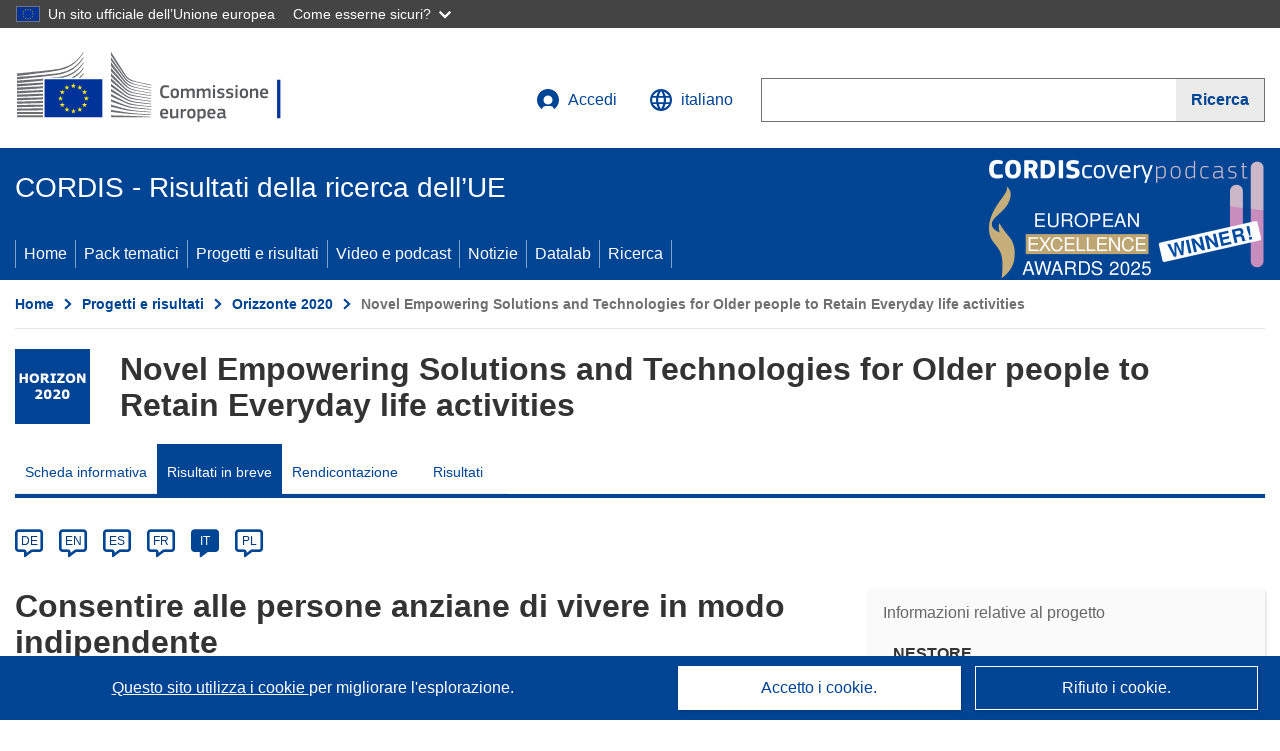

--- FILE ---
content_type: text/html; charset=UTF-8
request_url: https://cordis.europa.eu/article/id/430380-empowering-older-people-to-live-independently/it
body_size: 17037
content:
	
	
<!DOCTYPE html>
<html lang="it">
	<head>
		<meta charset="UTF-8">
		<title>Consentire alle persone anziane di vivere in modo indipendente | NESTORE Project | Risultati in breve | H2020 | CORDIS | Commissione europea</title>
		<meta name="viewport" content="width=device-width, initial-scale=1">

		<link rel="icon" type="image/png" href="/favicon-96x96.png" sizes="96x96" />
		<link rel="icon" type="image/svg+xml" href="/favicon.svg" />
		<link rel="shortcut icon" href="/favicon.ico" />
		<link rel="apple-touch-icon" sizes="180x180" href="/apple-touch-icon.png" />
		<link rel="manifest" href="/site.webmanifest" />

				<meta content="IE=edge,chrome=1" http-equiv="X-UA-Compatible"> 	                                                        <meta http-equiv='Content-Language' content='it'>
                                                        <meta name='language' content='it'>
                                                        <meta name='available_languages' content='de,en,es,fr,it,pl'>
                                                        <meta name='creator' content='COMM/RTD'>
                                                        <meta name='DCSext.w_lang' content='it'>
                                                        <meta name='description' content='I ricercatori dell’UE hanno sviluppato una tecnologia innovativa che fornisce consulenza e supporto personalizzati alle persone...'>
                                                        <meta name='google-site-verification' content='mOeFdYEynpXivBod6K_Jfd-DiS9RGAXfuojTCwrdPOU'>
                                                        <meta name='msvalidate.01' content='CA810A096AD6CB74DF1B7CE7773818CB'>
                                                        <meta name='publisher' content='Publication Office/CORDIS'>
                                                        <meta name='type' content='57'>
                                                        <meta name='keywords' content='NESTORE, invecchiamento, malattia, salute, tecnologia, anziani, basato su cloud, cognitivo'>
                                                        <meta name='DCSext.w_user_aut' content='0'>
                                                        <meta name='DCSext.w_collection' content='brief'>
                                                        <meta name='DCSext.w_rcn' content='430380'>
                                                        <meta name='DCSext.w_rcn_type' content='article'>
                                                        <meta name='WT.cg_s' content='Consentire alle persone anziane di vivere in modo indipendente'>
                                                        <meta name='basename' content='html'>
                                                        <meta name='classification' content='25000'>
                                                        <meta name='composed' content='yes'>
                                                        <meta name='fb:admins' content='350243252149718'>
                                                        <meta name='mimetype' content='text/html'>
                                                        <meta name='reference' content='European Commission : CORDIS'>
                                                        <meta property='og:description' content='I ricercatori dell’UE hanno sviluppato una tecnologia innovativa che fornisce consulenza e supporto personalizzati alle persone...'>
                                                        <meta name='twitter:description' content='I ricercatori dell’UE hanno sviluppato una tecnologia innovativa che fornisce consulenza e supporto personalizzati alle persone...'>
                                                        <meta property='og:title' content='Consentire alle persone anziane di vivere in modo indipendente'>
                                                        <meta name='title' content='Consentire alle persone anziane di vivere in modo indipendente | NESTORE Project | Risultati in breve | H2020 | CORDIS | Commissione europea'>
                                                        <meta name='twitter:title' content='Consentire alle persone anziane di vivere in modo indipendente'>
                                                        <meta name='article:tag' content='Economia digitale'>
                                                        <meta name='stats_domain' content='ict'>
                                                        <meta name='twitter:card' content='summary'>
                                                        <meta name='twitter:site' content='@CORDIS_EU'>
                                                        <meta name='twitter:creator' content='@CORDIS_EU'>
                                                        <meta property='og:type' content='article'>
                                                        <meta property='og:site_name' content='CORDIS | European Commission'>
                                                        <meta name='contentCreationDate' content='2021-07-09 18:51:04'>
                                                        <meta name='contentUpdateDate' content='2021-07-09 18:47:24'>
                                                        <meta name='publicationDate' content='2021-07-09 18:47:24'>
                                                        <meta name='lastUpdateDate' content='2025-12-02 08:29:00'>
                                                        <meta name='twitter:image' content='https://cordis.europa.eu/docs/results/images/2021-07/430380.jpg'>
                                                        <meta property='og:image' content='https://cordis.europa.eu/docs/results/images/2021-07/430380.jpg'>
    
                        <meta og:title='Consentire alle persone anziane di vivere in modo indipendente'>
                    <meta twitter:title='Consentire alle persone anziane di vivere in modo indipendente'>
                    <meta title='Consentire alle persone anziane di vivere in modo indipendente'>
            
            <link rel="canonical" href="https://cordis.europa.eu/article/id/430380-empowering-older-people-to-live-independently/it" />
                        <link rel="alternate" hreflang="de" href="https://cordis.europa.eu/article/id/430380-empowering-older-people-to-live-independently/de" />
                    <link rel="alternate" hreflang="en" href="https://cordis.europa.eu/article/id/430380-empowering-older-people-to-live-independently" />
                    <link rel="alternate" hreflang="es" href="https://cordis.europa.eu/article/id/430380-empowering-older-people-to-live-independently/es" />
                    <link rel="alternate" hreflang="fr" href="https://cordis.europa.eu/article/id/430380-empowering-older-people-to-live-independently/fr" />
                    <link rel="alternate" hreflang="it" href="https://cordis.europa.eu/article/id/430380-empowering-older-people-to-live-independently/it" />
                    <link rel="alternate" hreflang="pl" href="https://cordis.europa.eu/article/id/430380-empowering-older-people-to-live-independently/pl" />
            
                                                    <script type="application/ld+json" id="structuredDataArticle">
                    {"@context":"https://schema.org","@type":"Article","author":{"@type":"GovernmentOrganization","name":"CORDIS, cordis.europa.eu","url":"https://cordis.europa.eu"},"headline":"Consentire alle persone anziane di vivere in modo indipendente","description":"Articoli che riassumono i principali risultati al termine del progetto di ricerca dell'UE collegato","image":["https://cordis.europa.eu/docs/results/images/2021-07/430380.jpg"],"datePublished":"2021-07-09T18:47:24","dateModified":"2021-07-09T18:51:04"}
                </script>
                                                            <script type="application/ld+json" id="structuredDataBreadcrumbList">
                    {"@context":"https://schema.org","@type":"BreadcrumbList","itemListElement":[{"@type":"ListItem","position":1,"name":"Home","item":"https://cordis.europa.eu/it"},{"@type":"ListItem","position":2,"name":"Progetti e risultati","item":"https://cordis.europa.eu/projects/it"},{"@type":"ListItem","position":3,"name":"Orizzonte 2020","item":"https://cordis.europa.eu/programme/id/H2020/it"},{"@type":"ListItem","position":4,"name":"Novel Empowering Solutions and Technologies for Older people to Retain Everyday life activities"}]}
                </script>
                        
    <meta property="og:url" content="https://cordis.europa.eu/article/id/430380-empowering-older-people-to-live-independently/it">
    <meta name="url" content="https://cordis.europa.eu/article/id/430380-empowering-older-people-to-live-independently/it">


					<link rel="stylesheet" href="/build/94.45c93fa8.css"><link rel="stylesheet" href="/build/main.99a16e7a.css">
				<script defer src="https://webtools.europa.eu/load.js" type="text/javascript"></script>
	</head>
	<body>
		<a href="#c-main" class="ecl-link ecl-link--primary ecl-skip-link" id="skip-id">Skip to main content</a>
		<div id="globan-here"></div>
		<div id="survey"></div>
		<div id="banners"></div>

				<header class="ecl-site-header ecl-site-header--has-menu c-header d-print-none" data-ecl-auto-init="SiteHeader" lang="it">
	<div class="ecl-site-header__background">
		<div class="ecl-site-header__header">
			<div class="ecl-site-header__container ecl-container container container-full">
				<div class="ecl-site-header__top" data-ecl-site-header-top>
					 <a href="https://commission.europa.eu/index_it" class="ecl-link ecl-link--standalone ecl-site-header__logo-link" target="_blank" rel="noopener">
						<picture class="ecl-picture ecl-site-header__picture">
							<source srcset="/images/tmp-preset-ec/logo/positive/logo-ec--it.svg" media="(min-width: 996px)">
							<img class="ecl-site-header__logo-image" src="/images/tmp-preset-ec/logo/positive/logo-ec--it.svg" alt="Vai all&#039;homepage della Commissione europea"/>
						</picture>
					 	<span class="sr-only">(si apre in una nuova finestra)</span>
					</a>
					<div
						class="ecl-site-header__action">
						<!-- UPDATED CUSTOM SIGN IN MENU -->
						<div class="ecl-site-header__account">
																																																						<a class="ecl-button ecl-button--tertiary ecl-site-header__login-toggle c-login c-login--base" href="https://cordis.europa.eu/login/it?extUrl=https://cordis.europa.eu%2Farticle%2Fid%2F430380-empowering-older-people-to-live-independently%2Fit">
								<svg class="ecl-icon ecl-icon--s ecl-site-header__icon" focusable="false" aria-hidden="false" role="img">
									<title>Accedi</title>
									<use xlink:href="/build/images/preset-ec/icons/icons.svg#log-in"></use>
								</svg>
								Accedi
							</a>
						</div>
						<!-- END CUSTOM SIGN IN MENU -->
						<div class="ecl-site-header__language">
							<a class="ecl-button ecl-button--tertiary ecl-site-header__language-selector etransNo" href="/assets/preset-ec/icons/icon#ahl85" data-ecl-language-selector role="button" aria-label="Cambia lingua, la lingua attuale è l’inglese" aria-controls="language-list-overlay">
								<span class="ecl-site-header__language-icon">
									<svg class="ecl-icon ecl-icon--s ecl-site-header__icon" focusable="false" aria-hidden="false" role="img">
										<title>italiano</title>
										<use xlink:href="/build/images/preset-ec/icons/icons.svg#global"></use>
									</svg>
								</span>
								<span id="lang_name">italiano</span>
							</a>
							<div class="ecl-site-header__language-container" id="language-list-overlay" hidden data-ecl-language-list-overlay aria-labelledby="ecl-site-header__language-title" role="dialog">
								<div class="ecl-site-header__language-header">
									<div class="ecl-site-header__language-title" id="ecl-site-header__language-title">
										Scegli una lingua
									</div>
									<button class="ecl-button ecl-button--tertiary ecl-site-header__language-close ecl-button--icon-only" type="submit" data-ecl-language-list-close>
										<span class="ecl-button__container">
											<span class="ecl-button__label sr-only" data-ecl-label="true">Chiudi</span>
											<svg class="ecl-icon ecl-icon--m ecl-button__icon" focusable="false" aria-hidden="true" data-ecl-icon>
												<use xlink:href="/build/images/preset-ec/icons/icons.svg#close-filled"></use>
											</svg>
										</span>
									</button>
								</div>
								<div
									class="ecl-site-header__language-content">
																		<div class="ecl-site-header__language-category ecl-site-header__language-category--2-col" data-ecl-language-list-eu>
										<div class="ecl-site-header__language-category-title">Lingue CORDIS:</div>
										<ul class="ecl-site-header__language-list etransNo">
																																																												<li class="ecl-site-header__language-item">
													<a href="/article/id/430380-empowering-older-people-to-live-independently/es" class="ecl-link ecl-link--standalone ecl-link--no-visited ecl-site-header__language-link " lang="es" hreflang="es" data-se="lang_change_button">
														<span class="ecl-site-header__language-link-code">es</span>
														<span class="ecl-site-header__language-link-label">español</span>
													</a>
												</li>
																																																												<li class="ecl-site-header__language-item">
													<a href="/article/id/430380-empowering-older-people-to-live-independently/de" class="ecl-link ecl-link--standalone ecl-link--no-visited ecl-site-header__language-link " lang="de" hreflang="de" data-se="lang_change_button">
														<span class="ecl-site-header__language-link-code">de</span>
														<span class="ecl-site-header__language-link-label">Deutsch</span>
													</a>
												</li>
																																																												<li class="ecl-site-header__language-item">
													<a href="/article/id/430380-empowering-older-people-to-live-independently" class="ecl-link ecl-link--standalone ecl-link--no-visited ecl-site-header__language-link " lang="en" hreflang="en" data-se="lang_change_button">
														<span class="ecl-site-header__language-link-code">en</span>
														<span class="ecl-site-header__language-link-label">English</span>
													</a>
												</li>
																																																												<li class="ecl-site-header__language-item">
													<a href="/article/id/430380-empowering-older-people-to-live-independently/fr" class="ecl-link ecl-link--standalone ecl-link--no-visited ecl-site-header__language-link " lang="fr" hreflang="fr" data-se="lang_change_button">
														<span class="ecl-site-header__language-link-code">fr</span>
														<span class="ecl-site-header__language-link-label">français</span>
													</a>
												</li>
																																																												<li class="ecl-site-header__language-item">
													<a href="/article/id/430380-empowering-older-people-to-live-independently/it" class="ecl-link ecl-link--standalone ecl-link--no-visited ecl-site-header__language-link ecl-site-header__language-link--active" lang="it" hreflang="it" data-se="lang_change_button">
														<span class="ecl-site-header__language-link-code">it</span>
														<span class="ecl-site-header__language-link-label">italiano</span>
													</a>
												</li>
																																																												<li class="ecl-site-header__language-item">
													<a href="/article/id/430380-empowering-older-people-to-live-independently/pl" class="ecl-link ecl-link--standalone ecl-link--no-visited ecl-site-header__language-link " lang="pl" hreflang="pl" data-se="lang_change_button">
														<span class="ecl-site-header__language-link-code">pl</span>
														<span class="ecl-site-header__language-link-label">polski</span>
													</a>
												</li>
																					</ul>
									</div>
																		<div class="ecl-site-header__language-category" data-ecl-language-list-non-eu="">
										<div class="ecl-site-header__language-category-title">Traduzione automatica:</div>
										<p>Questa pagina sarà tradotta automaticamente dal servizio eTranslation della Commissione europea per facilitarne la comprensione. <a href="https://commission.europa.eu/languages-our-websites/use-machine-translation-europa_it" class="link--external" target="_blank" rel="noopener" aria-label="(si apre in una nuova finestra)">Leggi le condizioni d’uso</a>.</p>
										<div class="c-header__machine-container etransNo">
											<select name="machine-lang-options" id="machine-lang-options" class="o-select">
																									<option value="bg">български</option>
																									<option value="es">español</option>
																									<option value="cs">čeština</option>
																									<option value="da">dansk</option>
																									<option value="de">Deutsch</option>
																									<option value="et">eesti</option>
																									<option value="el">ελληνικά</option>
																									<option value="en">English</option>
																									<option value="fr">français</option>
																									<option value="ga">Gaeilge</option>
																									<option value="hr">hrvatski</option>
																									<option value="it">italiano</option>
																									<option value="lv">latviešu</option>
																									<option value="lt">lietuvių</option>
																									<option value="hu">magyar</option>
																									<option value="mt">Malti</option>
																									<option value="nl">Nederlands</option>
																									<option value="pl">polski</option>
																									<option value="pt">português</option>
																									<option value="ro">română</option>
																									<option value="sk">slovenčina</option>
																									<option value="sl">slovenščina</option>
																									<option value="fi">suomi</option>
																									<option value="sv">svenska</option>
																									<option value="ru">русский</option>
																									<option value="uk">Українська</option>
																							</select>
											<button class="o-btn" id="trigger-etrans">Traduci</button>
										</div>
									</div>
								</div>
							</div>
						</div>
						<div class="ecl-site-header__search-container" role="search" aria-label="Ricerca">
							<a class="ecl-button ecl-button--tertiary ecl-site-header__search-toggle" href="#" data-ecl-search-toggle="true" aria-controls="search-form-id" aria-expanded="false">
								<svg class="ecl-icon ecl-icon--s ecl-site-header__icon" focusable="false" aria-hidden="false" role="img">
									<title>Ricerca</title>
									<use xlink:href="/build/images/preset-ec/icons/icons.svg#search"></use>
								</svg>
								Ricerca
							</a>
							<form class="ecl-search-form ecl-site-header__search" role="search" arial-label="Search on CORDIS" data-ecl-search-form action="/search/it" id="header_search-form" aria-label="Ricerca">
								<div class="ecl-form-group">
									<label for="search-input-id" id="search-input-id-label" class="ecl-form-label ecl-search-form__label">Ricerca</label>
									<input id="search-input-id" class="ecl-text-input ecl-text-input--m ecl-search-form__text-input" type="search" name="query"/>
								</div>
								<button class="ecl-button ecl-button--ghost ecl-search-form__button ppas-oss_launch-search3" type="submit" aria-label="Ricerca" data-se="header_searchform_button">
									<span class="ecl-button__container" data-se="header_searchform_text">
										<svg class="ecl-icon ecl-icon--xs ecl-button__icon" focusable="false" aria-hidden="true" data-ecl-icon>
											<use xlink:href="/build/images/preset-ec/icons/icons.svg#search"></use>
										</svg>
										<span class="ecl-button__label t-text-bold" style="margin: 0" data-ecl-label="true">Ricerca</span>
									</span>
								</button>
							</form>
						</div>
					</div>
				</div>
			</div>
		</div>
		<div class="ecl-site-header__message">
			<div class="ecl-container">
								<div id="custom-etrans">
    <div id="etrans-here"></div>
    <div id="customReceiver"></div>
</div>

<script type="application/json">
{
    "service": "etrans",
    "renderTo": "#etrans-here",
    "languages": {
        "exclude": [
            "en"
        ]
    },
    "renderAs": {
        "icon": false,
        "link": false,
        "button": false
    },
    "config": {
       "targets": {
            "receiver": "#customReceiver"
        },
        "mode": "lc2023"
    },
    "hidden": false,
    "lang": "it"
}
</script>
			</div>
		</div>
	</div>
	<div class="ecl-site-header__banner">
		<div class="ecl-container container container-full">
																		<div class="ecl-site-header__site-name c-site-name  " data-env="" data-se="cordis_title">CORDIS - Risultati della ricerca dell’UE</div>
			<div class="ecl-site-header__site-name c-site-name--short   " data-env="" data-se="cordis_title">CORDIS</div>
		</div>
	</div>
	<nav class="ecl-menu" data-ecl-menu data-ecl-menu-max-lines="2" data-ecl-auto-init="Menu" data-ecl-menu-label-open="Menu" data-ecl-menu-label-close="Close" aria-expanded="false" role="navigation">
		<div class="ecl-menu__overlay"></div>
		<div class="ecl-container ecl-menu__container container container-full">
			<a href="#" class="ecl-link ecl-link--standalone ecl-link--icon ecl-button ecl-button--tertiary ecl-menu__open ecl-link--icon-only" data-ecl-menu-open>
				<svg class="ecl-icon ecl-icon--m ecl-link__icon" focusable="false" aria-hidden="true">
					<use xlink:href="/build/images/preset-ec/icons/icons.svg#hamburger"></use>
				</svg>
				<span class="ecl-link__label">Menu</span>
			</a>
			<section class="ecl-menu__inner" data-ecl-menu-inner role="application" aria-label="Menu">
				<header class="ecl-menu__inner-header">
					<button class="ecl-button ecl-button--ghost ecl-menu__close ecl-button--icon-only" type="submit" data-ecl-menu-close>
						<span class="ecl-button__container">
							<span class="ecl-button__label sr-only" data-ecl-label="true">Chiudi</span>
							<svg class="ecl-icon ecl-icon--m ecl-button__icon" focusable="false" aria-hidden="true" data-ecl-icon>
								<use xlink:href="/build/images/preset-ec/icons/icons.svg#close"></use>
							</svg>
						</span>
					</button>
					<div class="ecl-menu__title">Menu</div>
					<button class="ecl-button ecl-button--ghost ecl-menu__back" type="submit" data-ecl-menu-back>
						<span class="ecl-button__container">
							<svg class="ecl-icon ecl-icon--xs ecl-icon--rotate-270 ecl-button__icon" focusable="false" aria-hidden="true" data-ecl-icon>
								<use xlink:href="/build/images/preset-ec/icons/icons.svg#corner-arrow"></use>
							</svg>
							<span class="ecl-button__label" data-ecl-label="true">Back</span>
						</span>
					</button>
				</header>
				<button class="ecl-button ecl-button--ghost ecl-menu__item ecl-menu__items-previous ecl-button--icon-only" type="button" data-ecl-menu-items-previous tabindex="-1">
					<span class="ecl-button__container">
						<svg class="ecl-icon ecl-icon--s ecl-icon--rotate-270 ecl-button__icon" focusable="false" aria-hidden="true" data-ecl-icon>
							<use xlink:href="/build/images/preset-ec/icons/icons.svg#corner-arrow"></use>
						</svg>
						<span class="ecl-button__label" data-ecl-label="true">Previous
							              items</span>
					</span>
				</button>
				<button class="ecl-button ecl-button--ghost ecl-menu__item ecl-menu__items-next ecl-button--icon-only" type="button" data-ecl-menu-items-next tabindex="-1">
					<span class="ecl-button__container">
						<svg class="ecl-icon ecl-icon--s ecl-icon--rotate-90 ecl-button__icon" focusable="false" aria-hidden="true" data-ecl-icon>
							<use xlink:href="/build/images/preset-ec/icons/icons.svg#corner-arrow"></use>
						</svg>
						<span class="ecl-button__label" data-ecl-label="true">Next
							              items</span>
					</span>
				</button>

				<ul class="ecl-menu__list" data-ecl-menu-list>
															<li class="ecl-menu__item " data-ecl-menu-item id="ecl-menu-item-demo-0">
						<a href="/it" class="ecl-menu__link"  data-se="main-menu-link" data-ecl-menu-link data-seid="home">
							Home
						</a>
					</li>
															<li class="ecl-menu__item " data-ecl-menu-item id="ecl-menu-item-demo-0">
						<a href="/thematic-packs/it" class="ecl-menu__link"  data-se="main-menu-link" data-ecl-menu-link data-seid="packs">
							Pack tematici
						</a>
					</li>
															<li class="ecl-menu__item " data-ecl-menu-item id="ecl-menu-item-demo-0">
						<a href="/projects/it" class="ecl-menu__link"  data-se="main-menu-link" data-ecl-menu-link data-seid="projects-results">
							Progetti e risultati
						</a>
					</li>
															<li class="ecl-menu__item " data-ecl-menu-item id="ecl-menu-item-demo-0">
						<a href="/videos-podcasts/it" class="ecl-menu__link"  data-se="main-menu-link" data-ecl-menu-link data-seid="videos-podcasts">
							Video e podcast
						</a>
					</li>
															<li class="ecl-menu__item " data-ecl-menu-item id="ecl-menu-item-demo-0">
						<a href="/news/it" class="ecl-menu__link"  data-se="main-menu-link" data-ecl-menu-link data-seid="news">
							Notizie
						</a>
					</li>
															<li class="ecl-menu__item " data-ecl-menu-item id="ecl-menu-item-demo-0">
						<a href="/datalab/it" class="ecl-menu__link"  data-se="main-menu-link" data-ecl-menu-link data-seid="datalab">
							Datalab
						</a>
					</li>
										<li class="ecl-menu__item " data-ecl-menu-item id="ecl-menu-item-demo-0">
						<a href="/search/it" class="ecl-menu__link"  data-se="main-menu-link" data-ecl-menu-link data-seid="search">
							Ricerca
						</a>
					</li>
				</ul>
			</section>
		</div>
	</nav>
  <!-- ADVERT -->
    <div class="c-cordis-advert__container c-cordis-advert__it">
      <div class="ecl-container container container-full c-cordis-advert__inner">
        <a href="/search?q=/article/relations/categories/collection/code=&#039;podcast&#039; AND language=&#039;it&#039;&amp;p=1&amp;num=10&amp;srt=/article/contentUpdateDate:decreasing" class="c-cordis-advert__link">
          <img class="c-cordis-advert__img-lg" src="/images/cordis-adverts/podcast-50-large.png" alt="CORDIScovery podcast 50th episode" />
          <img class="c-cordis-advert__img-sm" src="/images/cordis-adverts/podcast-50-small.png" alt="CORDIScovery podcast 50th episode" />
        </a>
      </div>
    </div>
  <!-- END ADVERT -->
</header>


		<div class="o-wrapper o-wrapper--webux">
			   <nav
        class="ecl-breadcrumb"
        aria-label="Ti trovi qui:"
        data-ecl-breadcrumb="true"
        data-ecl-auto-init="Breadcrumb"
    >
        <ol class="container container-full ecl-breadcrumb__container">
                                                                                        <li class="ecl-breadcrumb__segment" data-ecl-breadcrumb-item="static">
                                            <a href="/it" class="ecl-breadcrumb__link ecl-link ecl-link--no-visited ecl-link--standalone" >
                                                                                                Home
                                                                                    </a>
                                                    <svg class="ecl-icon ecl-icon--2xs ecl-icon--rotate-90 ecl-breadcrumb__icon" focusable="false" aria-hidden="true" role="presentation">
                                <use xlink:href="/build/images/preset-ec/icons/icons.svg#corner-arrow"></use>
                            </svg>
                                            </li>
                                                                                        <li class="ecl-breadcrumb__segment ecl-breadcrumb__segment--ellipsis" data-ecl-breadcrumb-ellipsis="">
                            <button class="ecl-button ecl-button--ghost ecl-breadcrumb__ellipsis" type="button" data-ecl-breadcrumb-ellipsis-button="" aria-label="Fai clic per ingrandire">…</button>
                            <svg class="ecl-icon ecl-icon--2xs ecl-icon--rotate-90 ecl-breadcrumb__icon" focusable="false" aria-hidden="true" role="presentation">
                                <use xlink:href="/build/images/preset-ec/icons/icons.svg#corner-arrow"></use>
                            </svg>
                        </li>
                                                            <li class="ecl-breadcrumb__segment" data-ecl-breadcrumb-item="expandable">
                                            <a href="/projects/it" class="ecl-breadcrumb__link ecl-link ecl-link--no-visited ecl-link--standalone" >
                                                                                                Progetti e risultati
                                                                                    </a>
                                                    <svg class="ecl-icon ecl-icon--2xs ecl-icon--rotate-90 ecl-breadcrumb__icon" focusable="false" aria-hidden="true" role="presentation">
                                <use xlink:href="/build/images/preset-ec/icons/icons.svg#corner-arrow"></use>
                            </svg>
                                            </li>
                                                                                                        <li class="ecl-breadcrumb__segment" data-ecl-breadcrumb-item="static">
                                            <a href="/programme/id/H2020/it" class="ecl-breadcrumb__link ecl-link ecl-link--no-visited ecl-link--standalone" >
                                                                                                Orizzonte 2020
                                                                                    </a>
                                                    <svg class="ecl-icon ecl-icon--2xs ecl-icon--rotate-90 ecl-breadcrumb__icon" focusable="false" aria-hidden="true" role="presentation">
                                <use xlink:href="/build/images/preset-ec/icons/icons.svg#corner-arrow"></use>
                            </svg>
                                            </li>
                                                                                                            <li class="ecl-breadcrumb__segment ecl-breadcrumb__current-page" data-ecl-breadcrumb-item="static" aria-current="page">
                                                                         Novel Empowering Solutions and Technologies for Older people to Retain Everyday life activities
                                                                    </li>
                                    </ol>
    </nav>

				<div id="pdfLoaded"></div>
	<main class="c-article" id="c-main">
				
									<section
					class="container container-full"
				> 					<div class="c-header-project">
    
    
    <div class="c-header-project row">
                            <div class="col-12 col-md-auto c-header-project__logo-container" data-se="project_heading__icon">
                            <a href="/programme/id/H2020/it" alt="Vai alla pagina del Programma quadro.">
                    <img src="/images/projects/icons/logo-h2020.jpg" class="c-header-project__logo" alt="" aria-hidden="true" width="75" height="75" />
                </a>
                        </div>
        
                            <div class="col-12 col-md-10 c-header-project__title-container">
                                    <div class="o-title o-title--h1 c-header-project__title">Novel Empowering Solutions and Technologies for Older people to Retain Everyday life activities</div>
                            </div>
            </div>
</div>

													                            
<nav class="c-menu-project">
    <div class="row">
        <div class="col-12 c-menu-project__mobile">
                <div class="c-collapse c-selector-collapse  c-collapse--search">
    <div class="c-collapse__item">
        <div class="c-collapse__header">
            <a href="#" class="c-collapse__link " role="button">
                
                                    <span class="c-collapse__title" >Risultati in breve</span>
                
                            </a>
                    </div>

        <div class="c-collapse__content  c-collapse__content--no-padding">
                                <ul class="c-menu-project__menu" role="menu">
                                            <li class="c-menu-project__menu-item ">
                            <a href="/project/id/769643/it" role="menuitem" class="c-menu-project__menu-link " aria-current="">
                                Scheda informativa
                            </a>
                        </li>
                                            <li class="c-menu-project__menu-item c-menu-project__menu-item--active">
                            <a href="/article/id/430380-empowering-older-people-to-live-independently/it" role="menuitem" class="c-menu-project__menu-link c-menu-project__menu-link--active" aria-current="page">
                                Risultati in breve
                            </a>
                        </li>
                                            <li class="c-menu-project__menu-item ">
                            <a href="/project/id/769643/reporting/it" role="menuitem" class="c-menu-project__menu-link " aria-current="">
                                Rendicontazione
                            </a>
                        </li>
                                            <li class="c-menu-project__menu-item ">
                            <a href="/project/id/769643/results/it" role="menuitem" class="c-menu-project__menu-link " aria-current="">
                                Risultati
                            </a>
                        </li>
                                    </ul>
                        </div>
    </div>
</div>        </div>

        <div class="col-12 c-menu-project__desktop">
            <ul class="c-menu-project__menu" role="menu">
                                                    <li class="c-menu-project__menu-item">
                        <a href="/project/id/769643/it" role="menuitem" class="c-menu-project__menu-link " aria-current="">
                            Scheda informativa
                        </a>
                    </li>
                                    <li class="c-menu-project__menu-item">
                        <a href="/article/id/430380-empowering-older-people-to-live-independently/it" role="menuitem" class="c-menu-project__menu-link c-menu-project__menu-link--active" aria-current="page">
                            Risultati in breve
                        </a>
                    </li>
                                    <li class="c-menu-project__menu-item">
                        <a href="/project/id/769643/reporting/it" role="menuitem" class="c-menu-project__menu-link " aria-current="">
                            Rendicontazione
                        </a>
                    </li>
                                    <li class="c-menu-project__menu-item">
                        <a href="/project/id/769643/results/it" role="menuitem" class="c-menu-project__menu-link " aria-current="">
                            Risultati
                        </a>
                    </li>
                            </ul>
        </div>
    </div>
</nav>
							</section>
		
					<section class="container container-full">
				<header>
					<p class="sr-only">Article Category</p>
				</header>
							</section>

						<div class="container container-full">
				<div class="row t-row-print">
					<section class="col-12 o-section">
						<header>
							<p class="sr-only">
								Article available in the following languages:
							</p>
						</header>
												<div class="c-language-list">
																																																														<span class="c-language-bubble">
										<a class="c-language-bubble__label" lang="de" aria-label="de" href="/article/id/430380-empowering-older-people-to-live-independently/de">DE</a>
									</span>
																
																																								<span class="c-language-bubble">
										<a class="c-language-bubble__label" lang="en" aria-label="en" href="/article/id/430380-empowering-older-people-to-live-independently">EN</a>
									</span>
																
																																								<span class="c-language-bubble">
										<a class="c-language-bubble__label" lang="es" aria-label="es" href="/article/id/430380-empowering-older-people-to-live-independently/es">ES</a>
									</span>
																
																																								<span class="c-language-bubble">
										<a class="c-language-bubble__label" lang="fr" aria-label="fr" href="/article/id/430380-empowering-older-people-to-live-independently/fr">FR</a>
									</span>
																
																																																									<span class="c-language-bubble c-language-bubble--active">
										<a class="c-language-bubble__label" lang="it" aria-label="it" href="/article/id/430380-empowering-older-people-to-live-independently/it">IT</a>
									</span>
																
																																								<span class="c-language-bubble">
										<a class="c-language-bubble__label" lang="pl" aria-label="pl" href="/article/id/430380-empowering-older-people-to-live-independently/pl">PL</a>
									</span>
																
													</div>
					</section>

					<article class="col-12 col-lg-8 no-machine-trans">
						<header>
							
							
														
																						<h1 class="c-article__project-title">Consentire alle persone anziane di vivere in modo indipendente</h1>
													</header>

						<p class="c-teaser">I ricercatori dell’UE hanno sviluppato una tecnologia innovativa che fornisce consulenza e supporto personalizzati alle persone anziane, estendendo potenzialmente il numero di anni che possono essere vissuti in modo indipendente.</p>

						<div class="container-fluid">
							<div
								class="row c-article__below-teaser">
																									<div class="c-article__domains col-12 col-md-auto">
																					<div class="c-article__domains-icons">
												<a href="/domain-of-application/digital-economy/it" class="c-domain-link  c-domain-link--text">
    <img
        class="c-domain-link__img"
        src="/images/domains_icon/ict.svg"
        alt="Economia digitale icon"
        width="65"
        height="65" />
            <span class="c-domain-link__text c-domain-link__text--ict">Economia digitale</span>
    </a>
											</div>
																			</div>
								
							</div>
						</div>

												
												
																														<div class="c-hero-image">
    <figure class="c-hero-image__figure t-margin-bottom-25" aria-hidden="true">
                            <img class="c-hero-image__img" src="/docs/results/images/2021-07/430380.jpg" alt="" width="688" height="516">
        
                    <figcaption class="c-hero-image__caption">© Kudla, Shutterstock</figcaption>
            </figure>
</div>
																					
						
																												
																<p class="c-article__text ">L’invecchiamento della popolazione rappresenta una sfida per molti paesi occidentali, in parte a causa dell’impatto di questo fenomeno sui sistemi sanitari. Questo cambiamento demografico sta guidando la domanda di diagnosi e rilevamento di malattie precoci, nonché soluzioni per il monitoraggio e il follow up delle condizioni croniche per consentire una vita più indipendente.

«Più in generale, invecchiamento sano e attivo significa ottimizzare le opportunità di salute, partecipazione e sicurezza al fine di migliorare la qualità della vita man mano che le persone invecchiano», spiega Giuseppe Andreoni del <a href="https://www.polimi.it/" class="link--external" target="_blank" rel="noopener noreferrer">Politecnico di Milano<span class="sr-only">(si apre in una nuova finestra)</span></a> in Italia, nonché coordinatore scientifico di <a href="https://nestore-coach.eu/home" class="link--external" target="_blank" rel="noopener noreferrer">NESTORE<span class="sr-only">(si apre in una nuova finestra)</span></a>. «Le soluzioni attuali comprendono tecnologia indossabile e dispositivi dedicati alla misurazione di varie funzioni del corpo».

Anche se queste applicazioni tecnologiche possono aiutare gli anziani a vivere in sicurezza nelle loro case, il loro utilizzo è stato ostacolato dalla loro fruibilità. «Questi sistemi sono spesso più sofisticati dal punto di vista tecnologico che orientati all’utente», aggiunge Cinzia Mambretti, coordinatrice del progetto NESTORE, anche lei del Politecnico di Milano.

«Ciò incide sulla loro accettabilità, ma è solo un primo passo: servono anche motivazione e coinvolgimento».</p>
																								<h2 class="c-article__title">Approcci di co-progettazione</h2>
								
																<p class="c-article__text ">Il progetto NESTORE, finanziato dall’UE, ha cercato di favorire l’adozione di tecnologie per un invecchiamento sano e attivo elaborando un sistema di coaching innovativo, multidimensionale e personalizzato, ottenuto adottando in primis un processo di progettazione più integrato e partecipativo. 

I potenziali utenti sono stati coinvolti sia nella fase di progettazione che in quella di convalida. Queste attività di co-progettazione hanno consentito agli sviluppatori di identificare le esigenze degli utenti: la scelta e la riservatezza dei dati, ad esempio, sono state identificate come requisiti fondamentali. «La nostra tecnologia si basa sulle esperienze e sulle situazioni di vita reale attuali delle persone anziane», afferma Andreoni. 

Per incoraggiare una maggiore diffusione, il gruppo responsabile del progetto si è poi concentrato sullo sviluppo di una piattaforma tecnologica altamente modulare. L’obiettivo era quello di rendere il servizio il più personalizzato possibile, sempre in base al riscontro degli utenti. «La tecnologia deve mirare a ciò che desiderano le singole persone», aggiunge Andreoni.</p>
																								<h2 class="c-article__title">Incoraggiare l’invecchiamento attivo</h2>
								
																<p class="c-article__text ">Da questo punto di partenza, è stato sviluppato NESTORE, un sistema intelligente <a href="https://azure.microsoft.com/it-it/overview/what-is-cloud-computing/" class="link--external" target="_blank" rel="noopener noreferrer">basato su cloud<span class="sr-only">(si apre in una nuova finestra)</span></a>. Il sistema è progettato per fornire consulenza e coaching mirati a persone anziane sane. 

Sensori indossabili discreti raccolgono informazioni sul benessere emotivo e fisico dell’utente. La consulenza viene quindi fornita tramite uno smartphone o un oggetto intelligente simile, in base alle preferenze dell’utente, e potrebbe comprendere suggerimenti nutrizionali salutari o coaching fisico, o anche coinvolgere l’interazione sociale per prevenire il declino cognitivo. 

La consulenza e il coaching personalizzati si basano sulla comprensione delle preferenze dichiarate dall’utente. In effetti, un’innovazione chiave è la progettazione di ciò che il gruppo del progetto definisce «percorsi di interesse», i quali forniscono suggerimenti e servizi in base alle preferenze dell’utente, garantendo nel contempo che il benessere generale e lo stato di salute dell’utente siano ottimizzati.

Le conoscenze raccolte nel progetto NESTORE hanno contribuito a far progredire la nostra comprensione di come aumentare l’adozione di approcci tecnologici per raggiungere un invecchiamento sano e attivo. Questi risultati sono ora apertamente accessibili e sono stati resi disponibili per ulteriori ricerche. 

Il successo dello sviluppo e della sperimentazione di NESTORE ha anche dimostrato che era possibile combinare più dispositivi e funzioni in un unico servizio. Da allora il gruppo del progetto ha iniziato a studiare come sfruttare al meglio i risultati scientifici e tecnologici del progetto. 

«Il sistema NESTORE deve ora essere convalidato clinicamente in scenari di vita reale e su larga scala», osserva Mambretti, «il che contribuirà a dimostrare pienamente l’efficacia e l’impatto di questa innovazione sulla società. Sono stati identificati diversi risultati specifici che possono essere sfruttati e i partner del progetto stanno attualmente esaminando le migliori strategie per trasformarli in realtà».</p>
													
						
												              <div class="c-factsheet__section">
								<h2 id="keywords">Parole chiave</h2>
								<ul aria-labelledby="keywords" class="c-factsheet__pills">
																			<li>
											<a href="/search/it?q=/article/keywords=&quot;NESTORE&quot;" class="c-factsheet__pillitem" rel="nofollow">NESTORE</a>
										</li>
																			<li>
											<a href="/search/it?q=/article/keywords=&quot;invecchiamento&quot;" class="c-factsheet__pillitem" rel="nofollow">invecchiamento</a>
										</li>
																			<li>
											<a href="/search/it?q=/article/keywords=&quot;malattia&quot;" class="c-factsheet__pillitem" rel="nofollow">malattia</a>
										</li>
																			<li>
											<a href="/search/it?q=/article/keywords=&quot;salute&quot;" class="c-factsheet__pillitem" rel="nofollow">salute</a>
										</li>
																			<li>
											<a href="/search/it?q=/article/keywords=&quot;tecnologia&quot;" class="c-factsheet__pillitem" rel="nofollow">tecnologia</a>
										</li>
																			<li>
											<a href="/search/it?q=/article/keywords=&quot;anziani&quot;" class="c-factsheet__pillitem" rel="nofollow">anziani</a>
										</li>
																			<li>
											<a href="/search/it?q=/article/keywords=&quot;basato su cloud&quot;" class="c-factsheet__pillitem" rel="nofollow">basato su cloud</a>
										</li>
																			<li>
											<a href="/search/it?q=/article/keywords=&quot;cognitivo&quot;" class="c-factsheet__pillitem" rel="nofollow">cognitivo</a>
										</li>
																	</ul>
							</div>
						
						
																			<h2>Scopri altri articoli nello stesso settore di applicazione</h2>
							<div class="row t-row-print">
																	<div class="col-12 col-md-6 c-article__card">
										<div class="t-margin-bottom-20">
											<a class="c-card-horizontal-clickable " href="/article/id/461668-finding-the-clue-to-better-health/it" title="Trovare la chiave per una salute migliore" data-se="horizontal_card">
    <div class="c-card-horizontal-clickable__top">
        <img class="c-card-horizontal-clickable__img" src="/docs/news/images/2025-10/461668.jpg" alt="" data-se="hc_image" />
        <div class="c-card-horizontal-clickable__title " data-se="hc_title">Trovare la chiave per una salute migliore</div>
    </div>
    <div class="c-card-horizontal-clickable__bottom">
                    <span class="c-card-horizontal-clickable__date">7 Novembre 2025</span>
                            <ul class="c-card-horizontal-clickable__domains" aria-label="Settore di applicazione">
                                    <li class="c-card-horizontal-clickable__domains-icons">
                        <div class="c-domain-icon c-domain-icon--small ">
    <img
        class="c-domain-icon__img"
        src="/images/domains_icon/ict.svg"
        alt="Economia digitale icon"
        title="Economia digitale"
        width="65"
        height="65" />
    </div>
                    </li>
                                    <li class="c-card-horizontal-clickable__domains-icons">
                        <div class="c-domain-icon c-domain-icon--small ">
    <img
        class="c-domain-icon__img"
        src="/images/domains_icon/health.svg"
        alt="Salute icon"
        title="Salute"
        width="65"
        height="65" />
    </div>
                    </li>
                            </ul>
            </div>
</a>
										</div>
									</div>
																	<div class="col-12 col-md-6 c-article__card">
										<div class="t-margin-bottom-20">
											<a class="c-card-horizontal-clickable " href="/article/id/443405-putting-europe-at-the-forefront-of-the-supercomputing-revolution/it" title="Mettere l’Europa in prima linea nella rivoluzione del supercalcolo" data-se="horizontal_card">
    <div class="c-card-horizontal-clickable__top">
        <img class="c-card-horizontal-clickable__img" src="/docs/news/images/2023-05/443405.jpg" alt="" data-se="hc_image" />
        <div class="c-card-horizontal-clickable__title " data-se="hc_title">Mettere l’Europa in prima linea nella rivoluzione del supercalcolo</div>
    </div>
    <div class="c-card-horizontal-clickable__bottom">
                    <span class="c-card-horizontal-clickable__date">4 Maggio 2023</span>
                            <ul class="c-card-horizontal-clickable__domains" aria-label="Settore di applicazione">
                                    <li class="c-card-horizontal-clickable__domains-icons">
                        <div class="c-domain-icon c-domain-icon--small ">
    <img
        class="c-domain-icon__img"
        src="/images/domains_icon/ict.svg"
        alt="Economia digitale icon"
        title="Economia digitale"
        width="65"
        height="65" />
    </div>
                    </li>
                            </ul>
            </div>
</a>
										</div>
									</div>
																	<div class="col-12 col-md-6 c-article__card">
										<div class="t-margin-bottom-20">
											<a class="c-card-horizontal-clickable " href="/article/id/442474-it-s-double-the-fun-when-supercomputing-meets-quantum-simulation/it" title="Il divertimento raddoppia quando il supercalcolo incontra la simulazione quantistica" data-se="horizontal_card">
    <div class="c-card-horizontal-clickable__top">
        <img class="c-card-horizontal-clickable__img" src="/docs/news/images/2022-11/442474.jpg" alt="" data-se="hc_image" />
        <div class="c-card-horizontal-clickable__title " data-se="hc_title">Il divertimento raddoppia quando il supercalcolo incontra la simulazione quantistica</div>
    </div>
    <div class="c-card-horizontal-clickable__bottom">
                    <span class="c-card-horizontal-clickable__date">3 Novembre 2022</span>
                            <ul class="c-card-horizontal-clickable__domains" aria-label="Settore di applicazione">
                                    <li class="c-card-horizontal-clickable__domains-icons">
                        <div class="c-domain-icon c-domain-icon--small ">
    <img
        class="c-domain-icon__img"
        src="/images/domains_icon/ict.svg"
        alt="Economia digitale icon"
        title="Economia digitale"
        width="65"
        height="65" />
    </div>
                    </li>
                            </ul>
            </div>
</a>
										</div>
									</div>
																	<div class="col-12 col-md-6 c-article__card">
										<div class="t-margin-bottom-20">
											<a class="c-card-horizontal-clickable " href="/article/id/443713-a-robotic-system-to-save-the-bees/it" title="Un sistema robotico per salvare le api?" data-se="horizontal_card">
    <div class="c-card-horizontal-clickable__top">
        <img class="c-card-horizontal-clickable__img" src="/docs/news/images/2023-05/443713.jpg" alt="" data-se="hc_image" />
        <div class="c-card-horizontal-clickable__title " data-se="hc_title">Un sistema robotico per salvare le api?</div>
    </div>
    <div class="c-card-horizontal-clickable__bottom">
                    <span class="c-card-horizontal-clickable__date">26 Maggio 2023</span>
                            <ul class="c-card-horizontal-clickable__domains" aria-label="Settore di applicazione">
                                    <li class="c-card-horizontal-clickable__domains-icons">
                        <div class="c-domain-icon c-domain-icon--small ">
    <img
        class="c-domain-icon__img"
        src="/images/domains_icon/ict.svg"
        alt="Economia digitale icon"
        title="Economia digitale"
        width="65"
        height="65" />
    </div>
                    </li>
                                    <li class="c-card-horizontal-clickable__domains-icons">
                        <div class="c-domain-icon c-domain-icon--small ">
    <img
        class="c-domain-icon__img"
        src="/images/domains_icon/env.svg"
        alt="Cambiamento climatico e Ambiente icon"
        title="Cambiamento climatico e Ambiente"
        width="65"
        height="65" />
    </div>
                    </li>
                            </ul>
            </div>
</a>
										</div>
									</div>
															</div>
						
					</article>

					<aside
						class="col-12 col-lg-4 c-article__aside">

												
						
												
						
																			<div class="c-project-info" data-se="project__info">
			<h2 class="c-project-info__title">
			Informazioni relative al progetto
		</h2>
	

	<div class="c-project-info__content">
		<div class="p-col-6">
										<div class="c-project-info__acronym">NESTORE</div>
													<div class="c-project-info__id">
					ID dell’accordo di sovvenzione:
					769643
				</div>
			
												
		
	
	<a href="https://arquivo.pt/wayback/20210101232318/https://nestore-coach.eu/home" class="ppas-project_weblink c-project-info__link weblink-item link--external" target="_blank" rel="noopener noreferrer" title="Collegamento esterno: Project website">
		<span class="sr-only">(si apre in una nuova finestra)</span>
		Sito web del progetto
			</a>
	
															
							<div>
					<br/>
					<div class="c-project-info__label-container">
						<span class="c-project-info__label">DOI</span>
						<span class="c-tooltip t-color-text-brand" tabindex="0">
							<span class="fa-solid fa-info fa-info--custom-circle"></span>
							<div class="c-tooltip__in" aria-role="tooltip">
									<p>Ad ogni progetto (da H2020 in poi) viene attribuito un Digital Object Identifier (DOI).</p>
									<span aria-hidden="true"></span>
							</div>
						</span>
					</div>
					
					<a href="https://doi.org/10.3030/769643" target="_blank" class="link--external" rel="noopener noreferrer">10.3030/769643</a>
				</div>
			
															<div class="c-project-info__status t-margin-top-20 t-margin-bottom-5">
						Progetto chiuso
					</div>
										


							<div data-se="project__info-signature">
					<br/>
					<span class="c-project-info__label">Data della firma CE</span>
					1 Agosto 2017
				</div>
			
			<div class="c-project-info__timeline t-padding-top-15">
				<div class="row">
					<div class="col-6">
						<span class="c-project-info__label">Data di avvio</span>
						1 Settembre 2017
					</div>
					<div class="col-6 t-text-align-right">
						<span class="c-project-info__label">Data di completamento</span>
						28 Febbraio 2021
					</div>
				</div>
									<div class="c-project-info__progress" aria-hidden="true">
						<div class="c-project-info__percentage" style="width: 100%;"></div>
					</div>
							</div>
		</div>

		<div class="p-col-6">
							<div class="c-project-info__fund">
					<span class="c-project-info__label" id="projectInfoFundedUnder">
						Finanziato da
					</span>
											<ul aria-labelledby="projectInfoFundedUnder" class="c-project-info__fund-list c-project-info__fund-list_2022">
															<li>SOCIETAL CHALLENGES - Health, demographic change and well-being</li>
													</ul>
														</div>
			
							<div class="c-project-info__budget">
					<div class="row">
						<div class="col-6 align-self-center t-padding-top-15">
							<div class="c-project-info__overall">
								<div class="c-project-info__label-container">
									<span class="c-project-info__label">Costo totale</span>
									<span class="c-tooltip t-color-text-brand" tabindex="0">
										<span class="fa-solid fa-info fa-info--custom-circle"></span>
										<div class="c-tooltip__in" aria-role="tooltip">
												<p>L’importo totale investito nel progetto. Il costo totale comprende il contributo dell’UE e altri costi del progetto non coperti dai finanziamenti dell’UE. È espresso in euro.</p>
												<span aria-hidden="true"></span>
										</div>
									</span>
								</div>
																	€
									4 977 000,00
															</div>

							<div class="c-project-info__eu">
								<div class="c-project-info__label-container">
									<span class="c-project-info__label">Contributo UE</span>
									<span class="c-tooltip" tabindex="0">
										<span class="fa-solid fa-info fa-info--custom-circle"></span>
										<div class="c-tooltip__in" aria-role="tooltip">
												<p>Importo erogato dal bilancio dell’UE, sotto forma di sovvenzione diretta o di donazione, per finanziare un’azione destinata a contribuire al raggiungimento di un obiettivo politico dell’UE o al funzionamento di un organismo che persegue un obiettivo di interesse generale dell’UE o ha un obiettivo che rientra in una politica dell’UE e la sostiene. La somma dei contributi UE di tutti i partecipanti a un progetto è pari all’importo della sovvenzione.</p>
												<span aria-hidden="true"></span>
										</div>
									</span>
								</div>
																	€ 4 977 000,00
															</div>
						</div>

						<div class="col-6 d-flex justify-content-center align-content-end">
															<div class="c-project-info__donut-container">
									<div class="c-chart">
	<div class="c-chart-svg">
		<svg width="100%" height="100%" viewbox="-1 -1 42 42" class="donut">
			<circle class="c-chart-hole" cx="20" cy="20" r="15.91549430918954"></circle>
			<circle class="c-chart-ring" cx="20" cy="20" r="15.91549430918954"></circle>
			<circle class="c-chart-segment-cap" cx="20" cy="20" r="15.91549430918954" stroke-dasharray="100 0"></circle>
			<circle class="c-chart-segment" cx="20" cy="20" r="15.91549430918954" stroke-dasharray="100 0"></circle>
		</svg>
	</div>
	<div class="c-chart-details">
					<div class="c-chart-details-one">
				<span class="c-chart-details-color"></span>
				<span class="c-chart-details-text">4 977 000,00</span>
			</div>
					</div>
</div>

								</div>

													</div>
					</div>
				</div>
			
			
							<div class="c-project-info__coord t-padding-top-15">
					<span class="c-project-info__label">
						Coordinato da
					</span>
																										<p class="coordinated coordinated-name">
									POLITECNICO DI MILANO
									<br/>
																			<span class="fi fi-it flag-cordis" aria-hidden="true"></span>
										Italy
																	</p>
																											</div>
			
					</div>
	</div>
</div>

						
						
						
						
						
						
												
						
						
					</aside>

				</div>
			</div>
			
						
			
						
						<div
				class="container container-full">
								<section class="o-section">
    <div class="row">
        <div class="col-12 col-md-6 c-article__footer-left">
                            <div class="t-margin-bottom-30">
                    <h2>Condividi questa pagina <span class="sr-only">Condividi questa pagina sui social network</span></h2>
                     <div id="sharethispage"></div>

<script type="application/json">{
    "service" : "share",
    "version" : "2.0",
    "networks": ["x", "facebook", "linkedin", "email"],
    "display": "icons",
    "renderTo": "#sharethispage",
    "lang": "it",
    "target": "_blank"
}</script>
                </div>

                        <div class="t-margin-bottom-30">
                                    <h2 id="articledownload">Scarica  <span class="sr-only">Scarica il contenuto della pagina</span></h2>
                    <ul aria-labelledby="articledownload" class="c-article__download">
                                                    <li class="c-article__download-item c-article__download-xml"><a href="/article/id/430380-empowering-older-people-to-live-independently/it?format=xml" class="o-btn o-btn--small c-btn--xml c-link-btn" rel="nofollow">XML</a></li>
                        
                                                    <li class="c-article__download-item c-article__download-pdf">
                                <form method="post" action="/pdf/article/id/430380-empowering-older-people-to-live-independently/it" rel="nofollow">
                                    <input type="hidden" name="_token" value="d11b35be5d1.apbxUQC7wHiyGZZ0LNB7Pq6ua36fseONVQ12nxMJKLM.DeGcIVfqpUiKdsYxXrxOBsbhGBf0gKHgFj0BySZ4Zvw-7qgoStazC4RXrg">
                                    <button class="o-btn o-btn--small c-btn--pdf c-link-btn" type="submit">PDF</button>
                                </form>
                            </li>
                                            </ul>
                            </div>
        </div>
        <div class="col-12 col-md-6 c-article__footer-right">
            <div>
                
                <p>
                    <span class="c-article__update">Ultimo aggiornamento: </span> 9 Luglio 2021 <br />
                </p>
            </div>
                                        <div class="c-booklet selector-booklet-section" data-rcn="430380" data-collection="brief" data-url="https://cordis.europa.eu/article/id/430380-empowering-older-people-to-live-independently/it" data-tab="" data-title="Consentire alle persone anziane di vivere in modo indipendente">
                                                                    <button class="c-booklet__add d-none" aria-label="Aggiungi alla raccolta" title="Aggiungi alla raccolta">
                            <span class="ci ci-booklet-add" aria-hidden="true"></span> Fascicolo
                        </button>
                                        <a href="/booklet/it" class="c-booklet__mybooklet" aria-label="Vai alla raccolta dei miei fascicoli salvati" title="Vai alla raccolta dei miei fascicoli salvati">
                        <span class="ci ci-booklet-page-lg" aria-hidden="true"></span> Il mio fascicolo 
                    </a>
                </div>
                    </div>
    </div>
            <div class="c-permalink">
            <p><span class="t-text-bold">Permalink: </span><a href="https://cordis.europa.eu/article/id/430380-empowering-older-people-to-live-independently/it">https://cordis.europa.eu/article/id/430380-empowering-older-people-to-live-independently/it</a></p>
            <p>European Union, 2026</p>
        </div>
    </section>

			</div>
			</main>

		
							<script src="/build/libs/moment.min.js"></script>
				<script src="/build/libs/ecl-ec.js"></script>
												<script>
					ECL.autoInit();
				</script>
				<script src="/build/runtime.1b5762f4.js" defer></script><script src="/build/454.d2891690.js" defer></script><script src="/build/633.76bc22d6.js" defer></script><script src="/build/412.2c5092f7.js" defer></script><script src="/build/822.b6bb9400.js" defer></script><script src="/build/94.55db4deb.js" defer></script><script src="/build/main.25122de2.js" defer></script>
			
		<script src="/build/articleItem.c6bf370c.js" defer></script>
		        	<script src="/build/345.cd4bb50d.js" defer></script><script src="/build/projectItem.62c07dee.js" defer></script>
							<script src="/build/projectsInfoPackItem.98f34d36.js" defer></script>
					</div>

			<footer class="ecl-site-footer c-footer" lang="it">
  <div class="c-footer__in container-full">
    <div class="ecl-site-footer__row">
      <div class="ecl-site-footer__column">
        <div class="ecl-site-footer__section ecl-site-footer__section--site-info">
          <h2 class="ecl-site-footer__title t-margin-bottom-20">
            CORDIS - Risultati della ricerca dell’UE
          </h2>
          <div class="ecl-site-footer__description">Questo sito web è gestito dall'<a class="link--underlined link--external" href="https://op.europa.eu/it" target="_blank" rel="noopener" aria-label="(si apre in una nuova finestra)">Ufficio delle pubblicazioni dell'Unione europea</a></div>
          <ul class="ecl-site-footer__list">
            <li class="ecl-site-footer__list-item"><a href="/about/accessibility/it"
                class="ecl-link ecl-link--standalone ecl-site-footer__link">Accessibilità</a></li>
          </ul>
        </div>
      </div>
      <div class="ecl-site-footer__column">
        <div class="ecl-site-footer__section">
          <h2 class="ecl-site-footer__title ecl-site-footer__title--separator">Contattaci</h2>
          <ul class="ecl-site-footer__list">
            <li class="ecl-site-footer__list-item">
              <span class="ecl-site-footer__description"><a href='mailto:cordis@publications.europa.eu'>Contatta il nostro Help Desk</a>.</span>
            </li>
            <li class="ecl-site-footer__list-item">
              <span class="ecl-site-footer__description"><a href="/about/faq/it">FAQ: domande frequenti</a> (e relative risposte)</span>
            </li>
          </ul>
        </div>
        <div class="ecl-site-footer__section">
          <h2 class="ecl-site-footer__title ecl-site-footer__title--separator">Seguici</h2>
          <ul class="ecl-site-footer__list ecl-site-footer__list--inline">
            <li class="ecl-site-footer__list-item">
              <a 
                href="https://ec.europa.eu/newsroom/cordis/user-subscriptions/4149/create "
                class="ecl-link ecl-link--standalone ecl-link--icon ecl-link--icon-before ecl-site-footer__link"
                target="_blank"
              >
                <svg class="ecl-icon ecl-icon--xs ecl-link__icon" focusable="false" aria-hidden="true">
                  <use xlink:href="/build/images/preset-ec/icons/icons.svg#email">
                  </use>
                  </svg><span class="ecl-link__label">Newsletter</span><span class="sr-only">(si apre in una nuova finestra)</span>
              </a>
            </li>
            <li class="ecl-site-footer__list-item">
              <a 
                href="https://twitter.com/CORDIS_EU"
                class="ecl-link ecl-link--standalone ecl-link--icon ecl-link--icon-before ecl-site-footer__link"
                target="_blank"
              >
                                  <span class="fa-brands fa-x-twitter ecl-icon ecl-icon--xs ecl-link__icon" focusable="false" aria-hidden="true"></span><span class="ecl-link__label">X/Twitter</span>
                  <span class="sr-only">(si apre in una nuova finestra)</span>
                </a>
            </li>
            <li class="ecl-site-footer__list-item">
              <a 
                href="https://www.facebook.com/EUScienceInnov/"
                class="ecl-link ecl-link--standalone ecl-link--icon ecl-link--icon-before ecl-site-footer__link"
                target="_blank"
              >
                <svg class="ecl-icon ecl-icon--xs ecl-link__icon" focusable="false" aria-hidden="true">
                  <use xlink:href="/build/images/preset-ec/icons/icons-social-media.svg#facebook-negative">
                  </use>
                  </svg><span class="ecl-link__label">Facebook</span><span class="sr-only">(si apre in una nuova finestra)</span>
              </a>
            </li>
            <li class="ecl-site-footer__list-item">
              <a 
                href="https://www.youtube.com/user/CORDISdotEU"
                class="ecl-link ecl-link--standalone ecl-link--icon ecl-link--icon-before ecl-site-footer__link"
                target="_blank"
              >
                <svg class="ecl-icon ecl-icon--xs ecl-link__icon" focusable="false" aria-hidden="true">
                  <use xlink:href="/build/images/preset-ec/icons/icons-social-media.svg#youtube-negative">
                  </use>
                  </svg><span class="ecl-link__label">YouTube</span><span class="sr-only">(si apre in una nuova finestra)</span>
              </a>
            </li>
            <li class="ecl-site-footer__list-item">
              <a 
                href="https://www.instagram.com/eu_science"
                class="ecl-link ecl-link--standalone ecl-link--icon ecl-link--icon-before ecl-site-footer__link"
                target="_blank"
              >
                <svg class="ecl-icon ecl-icon--xs ecl-link__icon" focusable="false" aria-hidden="true">
                  <use xlink:href="/build/images/preset-ec/icons/icons-social-media.svg#instagram-negative">
                  </use>
                  </svg><span class="ecl-link__label">Instagram</span><span class="sr-only">(si apre in una nuova finestra)</span>
              </a>
            </li>
            <li class="ecl-site-footer__list-item">
              <a 
                href="https://www.linkedin.com/company/publications-office-of-the-european-union/"
                class="ecl-link ecl-link--standalone ecl-link--icon ecl-link--icon-before ecl-site-footer__link"
                target="_blank"
              >
                <svg class="ecl-icon ecl-icon--xs ecl-link__icon" focusable="false" aria-hidden="true">
                  <use xlink:href="/build/images/preset-ec/icons/icons-social-media.svg#linkedin-negative">
                  </use>
                  </svg><span class="ecl-link__label">LinkedIn</span><span class="sr-only">(si apre in una nuova finestra)</span>
              </a>
            </li>
          </ul>
        </div>
      </div>
      <div class="ecl-site-footer__column">
        <div class="ecl-site-footer__section">
          <h2 class="ecl-site-footer__title ecl-site-footer__title--separator">A proposito di noi</h2>
          <ul class="ecl-site-footer__list">
            <li class="ecl-site-footer__list-item">
              <a
                href="/about/it"
                class="ecl-link ecl-link--standalone ecl-site-footer__link">Chi siamo
              </a>
            </li>
            <li class="ecl-site-footer__list-item">
              <a
                href="/about/services/it"
                class="ecl-link ecl-link--standalone ecl-site-footer__link">Servizi CORDIS
              </a>
            </li>
          </ul>
        </div>
        <div class="ecl-site-footer__section">
          <h2 class="ecl-site-footer__title ecl-site-footer__title--separator">Link correlati</h2>
          <ul class="ecl-site-footer__list">
            <li class="ecl-site-footer__list-item">
              <a
                href="https://research-and-innovation.ec.europa.eu/index_it"
                class="ecl-link ecl-link--standalone ecl-site-footer__link link--external"
                target="_blank">Ricerca e innovazione
                <span class="sr-only">(si apre in una nuova finestra)</span>
              </a>
            </li>
            <li class="ecl-site-footer__list-item">
              <a
                href="https://ec.europa.eu/info/funding-tenders/opportunities/portal/screen/home"
                class="ecl-link ecl-link--standalone ecl-site-footer__link link--external"
                target="_blank">Funding &amp; tenders portal
                <span class="sr-only">(si apre in una nuova finestra)</span>
              </a>
            </li>
          </ul>
        </div>
      </div>
    </div>
    <div class="ecl-site-footer__row">
      <div class="ecl-site-footer__column">
        <div class="ecl-site-footer__section">
          <a 
            href="https://commission.europa.eu/index_it"
            class="ecl-link ecl-link--standalone ecl-site-footer__logo-link"
            target="_blank"
          >
            <picture class="ecl-picture ecl-site-footer__picture">
              <source srcSet="/images/tmp-preset-ec/logo/negative/logo-ec--it.svg"
                media="(min-width: 996px)" /><img class="ecl-site-footer__logo-image"
                src="/images/tmp-preset-ec/logo/negative/logo-ec--it.svg" alt="Vai all&#039;homepage della Commissione europea" />
            </picture>
            <span class="sr-only">(si apre in una nuova finestra)</span>
          </a>
        </div>
      </div>
      <div class="ecl-site-footer__column">
        <div class="ecl-site-footer__section ecl-site-footer__section--split-list">
          <ul class="ecl-site-footer__list">
            <li class="ecl-site-footer__list-item">
              <a
                href="https://commission.europa.eu/about-european-commission/contact_it"
                class="ecl-link ecl-link--standalone ecl-site-footer__link link--external"
                target="_blank">Contattare la Commissione europea<span class="sr-only">(si apre in una nuova finestra)</span></a>
            </li>
            <li class="ecl-site-footer__list-item">
              <a
                href="https://european-union.europa.eu/contact-eu/social-media-channels_it#/search?page=0&amp;amp;institutions=european_commission"
                class="ecl-link ecl-link--standalone ecl-link--icon ecl-link--icon-after ecl-site-footer__link link--external"
                target="_blank"><span
                  class="ecl-link__label">Segui la Commissione europea sui social media</span><span class="sr-only">(si apre in una nuova finestra)</span></a>
            </li>
            <li class="ecl-site-footer__list-item">
              <a href="https://commission.europa.eu/resources-partners_it"
                class="ecl-link ecl-link--standalone ecl-site-footer__link link--external"
                target="_blank">Risorse per i partner<span class="sr-only">(si apre in una nuova finestra)</span></a>
            </li>
          </ul>
        </div>
      </div>
      <div class="ecl-site-footer__column">
        <div class="ecl-site-footer__section ecl-site-footer__section--split-list">
          <ul class="ecl-site-footer__list">
            <li class="ecl-site-footer__list-item">
              <a href="/about/legal/it#cookies"
                class="ecl-link ecl-link--standalone ecl-site-footer__link">Cookie</a>
            </li>
            <li class="ecl-site-footer__list-item">
              <a href="/about/legal/it#privacy-statement-on-the-protection-of-personal-data"
                class="ecl-link ecl-link--standalone ecl-site-footer__link">Politica in materia di privacy</a>
            </li>
            <li class="ecl-site-footer__list-item">
              <a href="/about/legal/it"
                class="ecl-link ecl-link--standalone ecl-site-footer__link">Avviso legale</a>
            </li>
          </ul>
        </div>
      </div>
    </div>
  </div>
</footer>
			<div
    role="dialog"
    aria-live="polite"
    aria-describedby="cookieconsent:desc"
    class="co-cookie-consent container-fluid"
    id="cookieConsentBanner"
>
    <div class="co-cookie-consent__in row">
        <span id="cookieconsent:desc" class="co-cookie-consent__message col-12 col-lg-6">
            <a 
                href="/about/legal/it"
                aria-label="Per saperne di più sui cookie"
                class="co-cookie-consent__link t-focus--second"
            >Questo sito utilizza i cookie  </a>
            per migliorare l&#039;esplorazione. 
        </span>
        <div class="co-cookie-consent__button-container col-12 col-lg-6">
            <button
                class="o-btn o-btn--large o-btn--light co-cookie-consent__button co-cookie-consent__button--allow"
                id="cookieAccept"
            >
               Accetto i cookie.
            </button>
            <button
                class="o-btn o-btn--large  co-cookie-consent__button co-cookie-consent__button--decline"
                id="cookieDeclined"
            >
                Rifiuto i cookie.
            </button>
        </div>
    </div>
    
</div>
			<div class="c-modal" id="det-completion-modal-success">
	<div class="c-modal__overlay">
		<div class="c-modal__dialog" role="dialog">
			<div class="c-modal__dialog-header">
				<div class="c-modal__dialog-header-buttons">
					<button class="c-modal__dialog-header-button c-modal__dialog-header-button--close" aria-label="Chiudi">
						<span aria-hidden="true" class="fa-solid fa-xmark"></span>
					</button>
				</div>
			</div>
			<div class="c-modal__dialog-body">
				<h2>L’estrazione dati è disponibile</h2>
				<p>L&#039;estrazione dati con ID Attività 
					<strong class="det-completion-modal-success-taskId">TASK_ID_PLACEHOLDER</strong>
					 è disponibile per il download</p>
				<div class="container">
					<div class="row justify-content-center align-items-center">
						<div class="col-12 col-sm-5 t-margin-bottom-30 t-text-align-center t-align-h">
							<button class="o-btn o-btn--large c-btn-survey c-modal__dialog-btn-ok">Vai alle estrazioni dati</button>
						</div>
						<div class="col-12 col-sm-4 t-margin-bottom-30 t-text-align-center t-align-h">
							<button class="o-btn o-btn--large o-btn--light c-btn-survey c-modal__dialog-btn-cancel">Chiudi</button>
						</div>
					</div>
				</div>
			</div>
		</div>
	</div>
</div>

<div class="c-modal" id="det-completion-modal-error">
  <div class="c-modal__overlay">
    <div class="c-modal__dialog" role="dialog">
      <div class="c-modal__dialog-header">
                <div class="c-modal__dialog-header-buttons">
          <button class="c-modal__dialog-header-button c-modal__dialog-header-button--close" aria-label="Chiudi"><span aria-hidden="true" class="fa-solid fa-xmark"></span></button>
        </div>
      </div>
      <div class="c-modal__dialog-body">
        DET Modal body ...
      </div>
    </div>
  </div> 
</div>
			 <div class="c-modal" id="booklet-completion-modal-success">
	<div class="c-modal__overlay">
		<div class="c-modal__dialog" role="dialog">
			<div class="c-modal__dialog-header">
				<div class="c-modal__dialog-header-buttons">
					<button class="c-modal__dialog-header-button c-modal__dialog-header-button--close" aria-label="Chiudi">
						<span aria-hidden="true" class="fa-solid fa-xmark"></span>
					</button>
				</div>
			</div>
			<div class="c-modal__dialog-body">
				<h2 class="o-title o-title--h2">Il tuo fascicolo è pronto.</h2>

				<div class="c-booklet-modal__text c-selector-booklet-modal-txt"><p>Il tuo fascicolo è pronto.</p><p>Il {{ title }} del tuo fascicolo generato su {{ timestamp }} è disponibile per il download.</p><p>Il file rimarrà disponibile per {{ hours }} ore, o finché non chiuderai il browser.</p></div>
				
				<a class="o-btn o-btn--large c-btn--pdf c-link-btn c-selector-booklet-modal-dl-btn">
					Scarica il fascicolo 
				</a>

				<a class="o-btn o-btn--light c-link-btn" href="/booklet/it">
					Visualizza tutti i fascicoli
				</a>
			</div>
		</div>
	</div>
</div>

<div class="c-modal" id="booklet-completion-modal-error">
	<div class="c-modal__overlay">
		<div class="c-modal__dialog" role="dialog">
			<div class="c-modal__dialog-header">
				<div class="c-modal__dialog-header-buttons">
					<button class="c-modal__dialog-header-button c-modal__dialog-header-button--close" aria-label="Chiudi">
						<span aria-hidden="true" class="fa-solid fa-xmark"></span>
					</button>
				</div>
			</div>
			<div class="c-modal__dialog-body">
				<h2 class="o-title o-title--h2 c-selector-booklet-modal-failure-title">La generazione del {{ title }} del tuo fascicolo non è riuscita</h2>

				<div class="c-booklet-modal__text c-selector-booklet-modal-failure-txt">La generazione del {{ title }} del tuo fascicolo non è riuscita. Controlla la pagina Il mio fascicolo per ulteriori informazioni</div>
				

				<a class="o-btn o-btn--light c-link-btn" href="/booklet/it">
					Visualizza tutti i fascicoli
				</a>
			</div>
		</div>
	</div>
</div>




						<div id="envUrl" data-env="https://cordis.europa.eu"></div>
			<div id="uiLanguage" data-lang=it></div>
			<div id="contentLanguage" data-lang=it></div>
			<div id="surveyDoCheck" data-survey-do-check="false"></div>
			<div id="surveyYear" data-survey-year="2025"></div>

			<a
  class="c-booklet-basket d-none"
  href="/booklet/it"
  aria-label="Vai al fascicolo"
  title="Vai al fascicolo"
  id="bookletBasket"
  data-tra-item="Articolo"
  data-tra-items="Articoli"
>
  <span class="ci ci-booklet-page-lg" aria-hidden="true"></span>
  <span class="c-booklet-basket__label">Il mio fascicolo </span>
  <span class="c-booklet-basket__nbrItems-badge d-none">0</span>
  <span class="c-booklet-basket__nbrItems d-none">
    0
  </span>
</a>

			<div position="bottom-center" class="p-element p-toaster">
    <div class="p-toast p-component p-toast-bottom-center">
        <div class="p-element">
            <div class="p-toast-message" style="transform: translateY(0px); opacity: 1;">
                <div role="alert" aria-live="assertive" aria-atomic="true" class="p-toast-message-content">
                    <div class="p-toast-message-text">
                        <div class="p-toast-summary"
                            data-bookletok="Articolo aggiunto al fascicolo "
                            data-bookletnok="Non è stato possibile aggiungere l&#039;articolo"
                            data-cookies="Le tue preferenze relative ai cookie sono state aggiornate."
                        ></div>
                        <div class="p-toast-detail"></div>
                    </div>
                    <span class="p-toaster-icon"></span>
                                    </div>
            </div>
        </div>
    </div>
</div>
			
							<script src="/assets/libs/op_piwik_pro_production.js" type="text/javascript"></script>
			
							<script type="application/json">{
					"utility": "globan",
					"renderTo": "#globan-here",
					"lang": "it",
					"theme": "dark",
					"logo": true,
					"link": true,
					"mode": false,
					"zindex" : 40
				}</script>
			
									<script src="/build/libs/moment.min.js"></script>
				<script src="/build/libs/ecl-ec.js"></script>
												<script>
					ECL.autoInit();
				</script>
				
			
		
		        	
							
					</body>
	</html>


--- FILE ---
content_type: image/svg+xml
request_url: https://cordis.europa.eu/build/images/pdf.96b612ff.svg
body_size: 732
content:
<?xml version="1.0" ?><!DOCTYPE svg  PUBLIC '-//W3C//DTD SVG 1.1//EN'  'http://www.w3.org/Graphics/SVG/1.1/DTD/svg11.dtd'><svg enable-background="new 0 0 30 30" height="30px" id="Layer_1" version="1.1" viewBox="0 0 30 30" width="30px" xml:space="preserve" xmlns="http://www.w3.org/2000/svg" xmlns:xlink="http://www.w3.org/1999/xlink"><polyline clip-rule="evenodd" fill="#EA4C3A" fill-rule="evenodd" points="30.018,28.667 0,28.667 0,0 30.018,0 30.018,28.667 "/><path d="M15.372,4.377  c0.452,0.213,0.358,0.489,0.219,1.793c-0.142,1.345-0.618,3.802-1.535,6.219c-0.918,2.413-2.28,4.784-3.467,6.539  c-1.186,1.756-2.201,2.897-2.975,3.556c-0.777,0.659-1.314,0.835-1.665,0.893c-0.348,0.058-0.506,0-0.6-0.177  c-0.094-0.176-0.127-0.466-0.046-0.82c0.079-0.35,0.268-0.76,0.804-1.285c0.541-0.527,1.426-1.172,2.661-1.771  c1.235-0.6,2.817-1.156,4.116-1.537c1.299-0.379,2.311-0.585,3.197-0.746c0.888-0.162,1.647-0.277,2.391-0.337  c0.744-0.056,1.474-0.056,2.186,0c0.712,0.06,1.408,0.175,2.011,0.323c0.6,0.146,1.108,0.321,1.551,0.601  c0.442,0.276,0.823,0.657,1.012,1.083c0.192,0.423,0.192,0.893,0.033,1.228c-0.158,0.337-0.476,0.541-0.839,0.66  c-0.364,0.115-0.775,0.144-1.267,0c-0.49-0.148-1.062-0.47-1.662-0.894c-0.601-0.425-1.235-0.952-2.057-1.771  c-0.824-0.819-1.838-1.93-2.692-3.013c-0.854-1.083-1.553-2.136-2.028-3.029c-0.473-0.893-0.727-1.624-0.933-2.355  c-0.206-0.733-0.364-1.464-0.427-2.122S13.326,6.17,13.39,5.701c0.063-0.466,0.16-0.82,0.317-1.055  c0.158-0.23,0.381-0.35,0.539-0.408s0.254-0.058,0.348-0.073c0.094-0.015,0.188-0.044,0.333,0c0.138,0.042,0.321,0.154,0.504,0.268" fill="none" stroke="#FFFFFF" stroke-linejoin="round" stroke-miterlimit="10" stroke-width="1.4"/></svg>